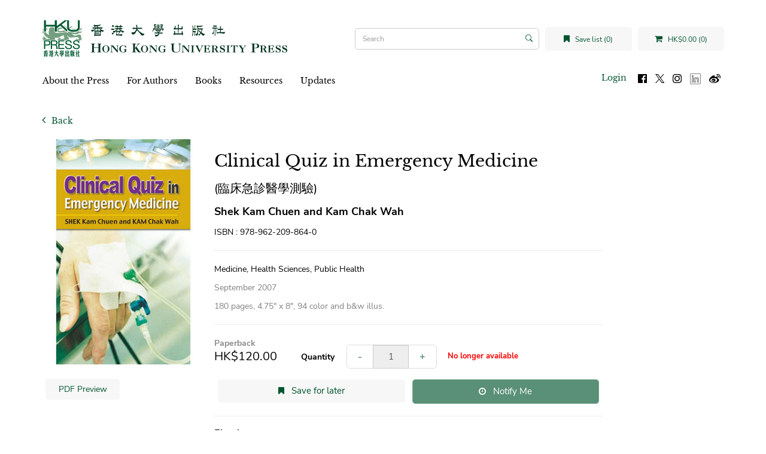

--- FILE ---
content_type: text/html; charset=utf-8
request_url: https://hkupress.hku.hk/index.php?route=product/product&author_id=904&product_id=726
body_size: 9045
content:
<!DOCTYPE html>
<!--[if IE]><![endif]-->
<!--[if IE 8 ]><html dir="ltr" lang="en" class="ie8"><![endif]-->
<!--[if IE 9 ]><html dir="ltr" lang="en" class="ie9"><![endif]-->
<!--[if (gt IE 9)|!(IE)]><!-->
<html dir="ltr" lang="en">
<!--<![endif]-->
<head>
<meta charset="UTF-8" />
<meta name="viewport" content="width=device-width, initial-scale=1">
<meta http-equiv="X-UA-Compatible" content="IE=edge">
<title>Clinical Quiz in Emergency Medicine</title>
<base href="https://hkupress.hku.hk/" />
<script src="catalog/view/javascript/jquery/jquery-3.7.0.min.js" type="text/javascript"></script>
<link href="catalog/view/javascript/bootstrap/css/bootstrap.min.css" rel="stylesheet" media="screen" />
<script src="catalog/view/javascript/bootstrap/js/bootstrap.min.js" type="text/javascript"></script>
<link href="catalog/view/javascript/font-awesome/css/font-awesome.min.css" rel="stylesheet" type="text/css" />
<link href="//fonts.googleapis.com/css?family=Open+Sans:400,400i,300,700" rel="stylesheet" type="text/css" />
<link rel="stylesheet" href="https://cdn.jsdelivr.net/npm/bootstrap-icons@1.5.0/font/bootstrap-icons.css">
<link href="catalog/view/theme/hkupress/stylesheet/stylesheet.css" rel="stylesheet">
<script src="catalog/view/javascript/jquery/jquery.bcSwipe.min.js" type="text/javascript"></script>

<link href="catalog/view/javascript/jquery/magnific/magnific-popup.css" type="text/css" rel="stylesheet" media="screen" />
<link href="catalog/view/javascript/jquery/datetimepicker/bootstrap-datetimepicker.min.css" type="text/css" rel="stylesheet" media="screen" />
<script src="catalog/view/javascript/jquery/magnific/jquery.magnific-popup.min.js" type="text/javascript"></script>
<script src="catalog/view/javascript/jquery/datetimepicker/moment/moment.min.js" type="text/javascript"></script>
<script src="catalog/view/javascript/jquery/datetimepicker/moment/moment-with-locales.min.js" type="text/javascript"></script>
<script src="catalog/view/javascript/jquery/datetimepicker/bootstrap-datetimepicker.min.js" type="text/javascript"></script>
<script src="catalog/view/javascript/common.js" type="text/javascript"></script>
<link href="https://hkupress.hku.hk/index.php?route=product/product&amp;product_id=726" rel="canonical" />
<link href="https://hkupress.hku.hk/image/catalog/hkuicon (1).png" rel="icon" />
<script async src="https://www.googletagmanager.com/gtag/js?id=UA-47214939-1"></script>
<script>
  window.dataLayer = window.dataLayer || [];
  function gtag(){dataLayer.push(arguments);}
  gtag('js', new Date());
  gtag('config', 'UA-47214939-1');
</script>
<script>
function openNav() {
  let nav = document.getElementById("mobile-nav")
  nav.classList.add("open");
  //nav.style.height = "100%";
  document.getElementsByTagName('body')[0].style.overflow='hidden';
}

function closeNav() {
  let nav = document.getElementById("mobile-nav")
  nav.classList.remove("open");
  //nav.style.height = "0%";
  document.getElementsByTagName('body')[0].style.overflow='auto';
}

function openSearch(){
  let div = document.getElementById("mobile-searchbar");
  console.log(div);
  div.classList.add("open");
}

function closeSearch() {
  let div = document.getElementById("mobile-searchbar")
  div.classList.remove("open");
}

$(document).ready(function(){
  $('.carousel').bcSwipe({ threshold: 50 });
});
</script>
</head>
<body>
<nav id="top">
  <div class="d-flex align-items-center">
    <button type="button" id="mobile-toggle-btn" onclick="openNav()"><i class="fa fa-bars"></i></button>
    <div id="mobile-logo" class="flex-1">
              <a href="https://hkupress.hku.hk/index.php?route=common/home">
          <img src="https://hkupress.hku.hk/image/catalog/logo/HKUP_logo_410x78.jpg" title="HKU Press" alt="HKU Press" class="img-responsive" />
        </a>
          </div>
    <buttn role="button" id="mobile-search-toggle-btn" onclick="openSearch()"><i class="fa fa-search"></i></button>
  </div>
  <div class="d-flex mobile-shop-head">
      <a href="https://hkupress.hku.hk/index.php?route=account/wishlist" id="wishlist-total" title="Save list (0)" class="wish-shop-btn wishlist-total">
        <i class="fa fa-bookmark"></i> 
        <span>Save list (0)</span>
      </a>
      <div class="cart wish-shop-btn" title="Shopping Cart">
  <a id="cart-total" href="https://hkupress.hku.hk/index.php?route=checkout/cart">
    <i class="fa fa-shopping-cart"></i>
    HK$0.00 (0)
  </a>
</div>
      <div id="mobile-searchbar" class="mobile-searchbar search-bar">
	<div class="input-group">
		<input type="text" name="search" value="" placeholder="Search" class="form-control search-input" />
		<span class="input-group-btn">
			<button type="button" class="btn"><i class="bi bi-search"></i></button>
		</span>
	</div>
	<button type="button" class="btn close-search" onclick="closeSearch()">Cancel</button>
</div>
  </div>
</nav>
<div id="mobile-nav" class="d-flex flex-column">
	<div class="mobile-top d-flex">
		<button role="button" class="closebtn" onclick="closeNav()">&times;</button>
		<div class="flex-1 text-right">
			<ul class="list-inline">
				<li>
										<a id="mobile-login-btn" href="https://hkupress.hku.hk/index.php?route=account/login" class="login-btn">Login</a>
									</li>
				<li>
					<a href="https://www.facebook.com/HKUPress" rel="noreferer noopener" target="_blank">
						<img src="image/social-icon/facebook.svg" alt="Follow us on Facebook" title="Follow us on Facebook" class="social-icon"/>
					</a>
				</li>
				<li>
					<a href="https://www.twitter.com/HKUpress/" rel="noreferer noopener" target="_blank">
						<img src="image/social-icon/x.svg" alt="Follow us on Twitter" title="Follow us on Twitter" class="social-icon"/>
					</a>
				</li>
				<li>
					<a href="https://www.instagram.com/hkupress/" rel="noreferer noopener" target="_blank">
						<img src="image/social-icon/instagram.svg" alt="Follow us on Instagram" title="Follow us on Instagram" class="social-icon"/>
					</a>
				</li>
				<li>
					<a href="https://www.linkedin.com/company/hkupress/" rel="noreferer noopener" target="_blank">
						<img class="social-icon" src="image/social-icon/linkedin.png" alt="Follow us on LinkedIn" title="Follow us on LinkedIn" style="height:18px;width:18px;margin-top:1px;"/>
					</a>
				</li>
				<li>
					<a href="https://www.weibo.com/hkupress" rel="noreferer noopener" target="_blank">
						<img src="image/social-icon/weibo.svg" alt="Follow us on Weibo" title="Follow us on Weibo" class="social-icon"/>
					</a>
				</li>
			</ul>
		</div>
	</div>
		<div class="mobile-menu flex-1">
		<ul class="nav navbar-nav">
														<li class="dropdown">
					<a href="https://hkupress.hku.hk/About_HKU_Press" class="dropdown-toggle" data-toggle="dropdown">About the Press</a>
					<div class="dropdown-menu">
					<div class="dropdown-inner">
						<ul class="list-unstyled">
																							<li>
									<a href="https://hkupress.hku.hk/history_and_mission">History and Mission</a>
								</li>
																															<li>
									<a href="https://hkupress.hku.hk/editorial_board">Editorial Board</a>
								</li>
																															<li>
									<a href="https://hkupress.hku.hk/Giving">Support the Press</a>
								</li>
																															<li>
									<a href="https://hkupress.hku.hk/contact_us">Contact Us</a>
								</li>
																					</ul>
					</div>
					</div>
				</li>
															<li class="dropdown">
					<a href="https://hkupress.hku.hk/For_Authors" class="dropdown-toggle" data-toggle="dropdown">For Authors</a>
					<div class="dropdown-menu">
					<div class="dropdown-inner">
						<ul class="list-unstyled">
																							<li>
									<a href="https://hkupress.hku.hk/Publish_with_HKU_Press">Publish with the Press</a>
								</li>
																															<li>
									<a href="https://hkupressportal.hku.hk/login">Author Portal</a>
								</li>
																					</ul>
					</div>
					</div>
				</li>
							
					  			<li class="dropdown">
			  <a href="#" class="dropdown-toggle" data-toggle="dropdown">Books</a>					 
			  <div class="dropdown-menu">
				<div class="dropdown-inner">
				  					<ul class="list-unstyled">
					  						<li>
						  <a href="https://hkupress.hku.hk/Books/New">New</a>
						</li>
					  						<li>
						  <a href="https://hkupress.hku.hk/Books/Forthcoming">Forthcoming</a>
						</li>
					  						<li>
						  <a href="https://hkupress.hku.hk/Books/Chinese-titles">中文書籍</a>
						</li>
					  						<li>
						  <a href="https://hkupress.hku.hk/index.php?route=product/author">Author</a>
						</li>
					  						<li>
						  <a href="https://hkupress.hku.hk/Books/Subject">Subject</a>
						</li>
					  						<li>
						  <a href="https://hkupress.hku.hk/Books/Series">Series</a>
						</li>
					  						<li>
						  <a href="https://hkupress.hku.hk/Catalogs">Catalogs</a>
						</li>
					  					</ul>
				  				</div>
			  </div>
			</li>
		  					
											<li class="dropdown">
					<a href="https://hkupress.hku.hk/Resources" class="dropdown-toggle" data-toggle="dropdown">Resources</a>
					<div class="dropdown-menu">
					<div class="dropdown-inner">
						<ul class="list-unstyled">
																							<li>
									<a href="https://hkupress.hku.hk/hkup_bookshop">HKUP Bookshop</a>
								</li>
																															<li>
									<a href="https://hkupress.hku.hk/Rights_and_Permissions">Rights and Permissions</a>
								</li>
																															<li>
									<a href="https://hkupress.hku.hk/Review_Exam_Desk_Copies">Review, Exam and Desk Copies</a>
								</li>
																															<li>
									<a href="https://hkupress.hku.hk/Ordering_and_Customer_Service">Ordering and Customer Service</a>
								</li>
																															<li>
									<a href="https://hkupress.hku.hk/index.php?route=information/information&amp;information_id=57">For Freelancers and Vendors</a>
								</li>
																															<li>
									<a href="https://hkupress.hku.hk/Distributors_Agents">Distributors and Agents</a>
								</li>
																					</ul>
					</div>
					</div>
				</li>
															<li class="dropdown">
					<a href="https://hkupress.hku.hk/Updates" class="dropdown-toggle" data-toggle="dropdown">Updates</a>
					<div class="dropdown-menu">
					<div class="dropdown-inner">
						<ul class="list-unstyled">
																							<li>
									<a href="https://hkupress.hku.hk/special-promo">Special Promotions</a>
								</li>
																					</ul>
					</div>
					</div>
				</li>
							
					</ul>
	</div>
</div>

<header>
  <div class="container">
    <div class="row">
      <div class="col-md-12 header-row">
        <div class="header-left" id="mobile-logo">
                      <a href="https://hkupress.hku.hk/index.php?route=common/home">
              <img src="https://hkupress.hku.hk/image/catalog/logo/HKUP_logo_410x78.jpg" title="HKU Press" alt="HKU Press" class="img-responsive" />
            </a>
                  </div>
        <div class="header-spacer"></div>
        <div class="search-bar"><div id="search" class="input-group">
			<input type="text" name="search" value="" placeholder="Search" class="form-control search-input" />
	<span class="input-group-btn">
		<button type="button" class="btn"><i class="bi bi-search"></i></button>
	</span>
</div></div>
        <div class="wish-shop">
            <a href="https://hkupress.hku.hk/index.php?route=account/wishlist" id="wishlist-total" title="Save list (0)" class="wish-shop-btn wishlist-total">
              <i class="fa fa-bookmark"></i> 
              <span>Save list (0)</span>
            </a>
            <div class="cart wish-shop-btn" title="Shopping Cart">
  <a id="cart-total" href="https://hkupress.hku.hk/index.php?route=checkout/cart">
    <i class="fa fa-shopping-cart"></i>
    HK$0.00 (0)
  </a>
</div>
          </div>
        </div>
    </div>
  </div>
</header>
<div class="container">
  <nav id="menu" class="navbar">
        <div class="collapse navbar-collapse navbar-ex1-collapse menu-nav">
      <ul class="nav navbar-nav">
	  				  			<li class="dropdown">
			  <a href="https://hkupress.hku.hk/About_HKU_Press" class="dropdown-toggle" data-toggle="dropdown">About the Press</a>
			  <div class="dropdown-menu">
				<div class="dropdown-inner">
					<ul class="list-unstyled">
																				<li>
								<a href="https://hkupress.hku.hk/history_and_mission">History and Mission</a>
							</li>
																											<li>
								<a href="https://hkupress.hku.hk/editorial_board">Editorial Board</a>
							</li>
																											<li>
								<a href="https://hkupress.hku.hk/Giving">Support the Press</a>
							</li>
																											<li>
								<a href="https://hkupress.hku.hk/contact_us">Contact Us</a>
							</li>
																		</ul>
				</div>
			  </div>
			</li>
		  				  			<li class="dropdown">
			  <a href="https://hkupress.hku.hk/For_Authors" class="dropdown-toggle" data-toggle="dropdown">For Authors</a>
			  <div class="dropdown-menu">
				<div class="dropdown-inner">
					<ul class="list-unstyled">
																				<li>
								<a href="https://hkupress.hku.hk/Publish_with_HKU_Press">Publish with the Press</a>
							</li>
																											<li>
								<a href="https://hkupressportal.hku.hk/login">Author Portal</a>
							</li>
																		</ul>
				</div>
			  </div>
			</li>
		  		  
				  			<li class="dropdown">
			  <a  href="#" class="dropdown-toggle" data-toggle="dropdown">Books</a>					 
			  <div class="dropdown-menu">
				<div class="dropdown-inner">
				  					<ul class="list-unstyled">
					  						<li>
						  <a href="https://hkupress.hku.hk/Books/New">New</a>
						</li>
					  						<li>
						  <a href="https://hkupress.hku.hk/Books/Forthcoming">Forthcoming</a>
						</li>
					  						<li>
						  <a href="https://hkupress.hku.hk/Books/Chinese-titles">中文書籍</a>
						</li>
					  						<li>
						  <a href="https://hkupress.hku.hk/index.php?route=product/author">Author</a>
						</li>
					  						<li>
						  <a href="https://hkupress.hku.hk/Books/Subject">Subject</a>
						</li>
					  						<li>
						  <a href="https://hkupress.hku.hk/Books/Series">Series</a>
						</li>
					  						<li>
						  <a href="https://hkupress.hku.hk/Catalogs">Catalogs</a>
						</li>
					  					</ul>
				  				</div>
			  </div>
			</li>
		  				
				  			<li class="dropdown">
			  <a href="https://hkupress.hku.hk/Resources" class="dropdown-toggle" data-toggle="dropdown">Resources</a>
			  <div class="dropdown-menu">
				<div class="dropdown-inner">
					<ul class="list-unstyled">
																				<li>
								<a href="https://hkupress.hku.hk/hkup_bookshop">HKUP Bookshop</a>
							</li>
																											<li>
								<a href="https://hkupress.hku.hk/Rights_and_Permissions">Rights and Permissions</a>
							</li>
																											<li>
								<a href="https://hkupress.hku.hk/Review_Exam_Desk_Copies">Review, Exam and Desk Copies</a>
							</li>
																											<li>
								<a href="https://hkupress.hku.hk/Ordering_and_Customer_Service">Ordering and Customer Service</a>
							</li>
																											<li>
								<a href="https://hkupress.hku.hk/index.php?route=information/information&amp;information_id=57">For Freelancers and Vendors</a>
							</li>
																											<li>
								<a href="https://hkupress.hku.hk/Distributors_Agents">Distributors and Agents</a>
							</li>
																		</ul>
				</div>
			  </div>
			</li>
		  				  			<li class="dropdown">
			  <a href="https://hkupress.hku.hk/Updates" class="dropdown-toggle" data-toggle="dropdown">Updates</a>
			  <div class="dropdown-menu">
				<div class="dropdown-inner">
					<ul class="list-unstyled">
																				<li>
								<a href="https://hkupress.hku.hk/special-promo">Special Promotions</a>
							</li>
																		</ul>
				</div>
			  </div>
			</li>
		  			  	  <ul class="list-inline fl-right">
		<li>
						<a id="menu-login-btn" href="https://hkupress.hku.hk/index.php?route=account/login" class="login-btn">Login</a>
					</li>
		<ul class="social-icons">
			<li>
			<a href="https://www.facebook.com/HKUPress" rel="noreferer noopener" target="_blank">
				<img class="social-icon" src="image/social-icon/facebook.svg" alt="Follow us on Facebook" title="Follow us on Facebook"/>
			</a>
			</li>
			<li>
			<a href="https://www.twitter.com/HKUpress/" rel="noreferer noopener" target="_blank">
				<img class="social-icon" src="image/social-icon/x.svg" alt="Follow us on Twitter" title="Follow us on Twitter"/>
			</a>
			</li>
			<li>
			<a href="https://www.instagram.com/hkupress/" rel="noreferer noopener" target="_blank">
				<img class="social-icon" src="image/social-icon/instagram.svg" alt="Follow us on Instagram" title="Follow us on Instagram"/>
			</a>
			</li>
			<li>
			<a href="https://www.linkedin.com/company/hkupress/" rel="noreferer noopener" target="_blank">
				<img class="social-icon" src="image/social-icon/linkedin.png" alt="Follow us on LinkedIn" title="Follow us on LinkedIn" style="height:18px;width:18px;margin-top:1px;"/>
			</a>
			</li>
			<li>
			<a href="https://www.weibo.com/hkupress" rel="noreferer noopener" target="_blank">
				<img class="social-icon" src="image/social-icon/weibo.svg" alt="Follow us on Weibo" title="Follow us on Weibo"/>
			</a>
			</li>
		</ul>
		
	  </ul>
    </div>
  </nav>
</div>


<style type="text/css">
  .embed-responsive {
    background-color: #000;
  }
</style>
<div id="product-product" class="container">
    <a href="javascript:history.back(-1);" role="button" title="Back" class="back-button">
    <i class="fa fa-angle-left"></i>
    Back
  </a>
  <div class="row">
                  <div id="content" class="col-md-10">
      <div class="product-details">
        <div class="book-cover-column">
                        <ul class="thumbnails">
                            <li>
                <a class="thumbnail product-thumbnail" href="https://hkupress.hku.hk/image/cache/catalog/book-cover/9789622098640-500x500.jpg" title="Clinical Quiz in Emergency Medicine">
                  <img src="https://hkupress.hku.hk/image/cache/catalog/book-cover/9789622098640-280x400.jpg" title="Clinical Quiz in Emergency Medicine" alt="Clinical Quiz in Emergency Medicine" />
                </a>
              </li>
                             
            </ul>
                                      <div class="d-flex hidden-xs hidden-sm">
                <div class="flex-half padding-horizontal-sm"><a href="image/catalog/pdf-preview/9789622098640.pdf" target="_blank" class="btn btn-block btn-md btn-preview">PDF Preview</a></div>              
                              </div>
                    </div>
        <div class="book-details-column">          
            <h1 class="product-title">
              Clinical Quiz in Emergency Medicine
            </h1>
              
                        <h2 class="product-name_translated">
              (臨床急診醫學測驗)
            </h2>
                          
                        <p class="product-author">
              Shek Kam Chuen and Kam Chak Wah
            </p>
               
                        <p id="product-isbn" class="product-isbn">ISBN : 978-962-209-864-0</p>
                        <hr/>
                                    <p>
              <span class="product-tags">Medicine, Health Sciences, Public Health</span>
                                        </p>
                        <p class="text-gray product-publish_date">
              September 2007            </p>
            <p class="text-gray product-extras">
              180 pages,              4.75″ x 8″,              94 color and b&w illus.            </p>
            <hr/>
                          <div class="d-flex hidden-md hidden-lg">
                <div class="flex-half padding-horizontal-sm"><a href="image/catalog/pdf-preview/9789622098640.pdf" target="_blank" class="btn btn-block btn-md btn-preview">PDF Preview</a></div>              
                              </div>
                        <p class="product-market_rights"></p>
            <div id="product" class="form-inline">
              <div class="product-edition">
                Paperback
              </div>
              <div class="d-flex-desktop align-items-center product-market-group-row">
                                <ul class="list-unstyled product-market-group">
                                    <li class="product-price">HK$120.00</li>
                  
                                    
                                  </ul>          
                                <div class="form-group product-quantity flex-1">
                  <label class="control-label" for="input-quantity">Quantity</label>
                  <div class="input-group">
                    <div class="input-group-btn">
                      <button                         
                        disabled="disabled"                        type="button" class="btn btn-input-addon" id="quantity-minus" >-</button>
                    </div>
                    <input 
                      disabled="disabled"                      type="number"
                      name="quantity" 
                      value="1"
                      min="1" 
                      size="2" 
                      id="input-quantity"
                      class="form-control"
                    />
                    <div class="input-group-btn">
                      <button                      
                        disabled="disabled"                        type="button" class="btn btn-input-addon" id="quantity-plus">+</button>
                    </div>
                  </div>
                                    <span class="out-of-stock">No longer available</span>
                                  </div>
              </div>
                          <div class="product-options">
                          </div>            
            <input type="hidden" name="product_id" value="726" />
            <div class="d-flex">
              <div class="padding-horizontal-sm hidden-md hidden-lg">
                  <button type="button" class="btn btn-lg btn-preview" title="Save for later" onclick="wishlist.add('726');">
                    <i class="fa fa-bookmark"></i>
                  </button>
                </div>
              <div class="flex-1 padding-horizontal-sm hidden-xs hidden-sm">
                <button type="button" class="btn btn-block btn-lg btn-preview" onclick="wishlist.add('726');">
                  <i class="fa fa-bookmark"></i>
                  <span>Save for later</span>
                </button>
              </div>
                              <div class="flex-1 padding-horizontal-sm">
                  <button 
                  type="button" 
                  class="btn btn-block btn-lg btn-brand"
                  data-toggle="collapse"
                  data-target="#notify-me-form"
                  title="Notify Me"
                  disabled="disabled">
                    <i class="fa fa-clock-o"></i>
                    <span>Notify Me</span>
                  </button>
                </div>
                          </div>
                      </div>
                    <hr/>
                    <h3 class="product-ebook_links-title">Ebooks</h3>
          <div class="product-ebook_links">
                  
                            <div class="product-ebook_link text-center">
                <a href="http://www.amazon.com/dp/B00J1V8NEO" target="_blank" rel="noreferrer noopener">
                  <img src="catalog/view/theme/hkupress/image/logos/Amazon_Kindle_logo.svg" alt="Amazon Kindle" class="img-responsive external-logo external-logo-kindle_link"/>
                  </a>
              </div>
                            <div class="product-ebook_link text-center">
                <a href="https://play.google.com/store/books/details?id=LdPqAQAAQBAJ" target="_blank" rel="noreferrer noopener">
                  <img src="catalog/view/theme/hkupress/image/logos/Google_Play-Logo.wine.svg" alt="Google Play" class="img-responsive external-logo external-logo-googleplay_link"/>
                  </a>
              </div>
                                    </div>
                              <hr/>            <div id="product-description"><p>Written by emergency medicine specialists in Hong Kong, this book consists of 70 real cases encountered in an emergency department. Short history, clinical pictures, ECGs, X-rays, CT scans and ultrasound images are included and clinical questions are set from the emergency medicine perspective. Detailed answers are provided with references.</p> 

<p>The book is intended for medical personnel working in emergency departments. Senior EM specialists would also find the cases and discussion refreshing and pertinent for updating their existing knowledge. Most of the cases are written according to the required standard of precision for international fellowship examinations.</p></div>                        <div id="product-endorsement"><p>“Senior trainees would find this a useful preparation for any data interpretation component of an exit examination in emergency medicine, and consultants will find it an interesting and stimulating means of challenging their own knowledge and range of topics.” —<b>Dr Alastair McGowan</b>, OBE, Immediate Past President of the College of Emergency Medicine, UK</p>

<p>“The strengths of this book are in its relevance, practicality, brevity, relevance to examinations, frequent illustrations, provocative question-and-answer style, and in communicating key points. This is an extremely interesting text which stimulates me to read more and to investigate the subjects further.” —<b>Professor Timothy Rainer</b>, Director of Accident and Emergency Academic Unit in the Chinese University of Hong Kong</p></div>                        <hr />
            <h3 class="product-related-title">Other Books by Author / Related Books</h3>
            <div id="related-products" class="carousel slide visible-md visible-lg" data-ride="carousel" data-interval="false">
              <!-- Wrapper for slides -->
              <div class="carousel-inner" role="list">
                                            <div class="item active" role="listitem">
                  <div class="d-flex">
                                      <div style="flex:0.25;padding: 0px 4px;">
                      <a class="product-thumb transition" href="https://hkupress.hku.hk/index.php?route=product/product&amp;product_id=897">
                        <div class="image"><img src="https://hkupress.hku.hk/image/cache/catalog/book-cover/9789622097117-143x214.jpg" alt="Emergency Medicine Casebook" title="Emergency Medicine Casebook" class="img-responsive" /></div>
                        <div class="caption">
                          <h4 class="product-name">Emergency Medicine Casebook</h4>
                                                                                                        <p class="product-author">Ling Pong Leung</p>                        </div> 
                      </a>
                    </div>
                                    </div>
                </div>
                                          
              </div>               
              <div class="carousel-controls">
                  <!-- Controls -->
                  <a class="left carousel-control" href="#related-products" role="button" data-slide="prev">
                    <span class="fa fa-2x fa-angle-left" aria-hidden="true"></span>
                    <span class="sr-only">Previous</span>
                  </a>                
                  <!-- Indicators -->
                                    <ol class="carousel-indicators">
                                      <li data-target="#related-products" data-slide-to="0" class="active"></li>
                                              
                  </ol>
                  <a class="right carousel-control" href="#related-products" role="button" data-slide="next">
                    <span class="fa fa-2x fa-angle-right" aria-hidden="true"></span>
                    <span class="sr-only">Next</span>
                  </a>
              </div>           
            </div>            
            <div id="related-products-mobile" class="carousel slide visible-xs visible-sm" data-ride="carousel" data-interval="false">
              <!-- Wrapper for slides -->
              <div class="carousel-inner" role="list">
                                            <div class="item active" role="listitem">
                  <div class="d-flex">
                                      <div style="flex:0.5;padding: 0px 4px;">
                    <a class="product-thumb transition" href="https://hkupress.hku.hk/index.php?route=product/product&amp;product_id=897">
                      <div class="image"><img src="https://hkupress.hku.hk/image/cache/catalog/book-cover/9789622097117-143x214.jpg" alt="Emergency Medicine Casebook" title="Emergency Medicine Casebook" class="img-responsive" /></div>
                      <div class="caption">
                        <h4 class="product-name">Emergency Medicine Casebook</h4>
                                                <p class="product-name_translated">急診醫療個案手冊</p>                        <p class="product-author">Ling Pong Leung</p>                      </div> 
                    </a>
                    </div>
                                    </div>
                </div>
                                          
              </div>               
              <div class="carousel-controls">
                  <!-- Controls -->
                  <a class="left carousel-control" href="#related-products-mobile" role="button" data-slide="prev">
                    <span class="fa fa-2x fa-angle-left" aria-hidden="true"></span>
                    <span class="sr-only">Previous</span>
                  </a>                
                  <!-- Indicators -->
                                    <ol class="carousel-indicators">
                                      <li data-target="#related-products-mobile" data-slide-to="0" class="active"></li>
                                              
                  </ol>
                  <a class="right carousel-control" href="#related-products-mobile" role="button" data-slide="next">
                    <span class="fa fa-2x fa-angle-right" aria-hidden="true"></span>
                    <span class="sr-only">Next</span>
                  </a>
              </div>           
            </div>
                    

                                  </div>          
          </div>
        </div>
      </div>     
      </div>
    </div>
</div>
<script type="text/javascript"><!--
$('select[name=\'recurring_id\'], input[name="quantity"]').change(function(){
	$.ajax({
		url: 'index.php?route=product/product/getRecurringDescription',
		type: 'post',
		data: $('input[name=\'product_id\'], input[name=\'quantity\'], select[name=\'recurring_id\']'),
		dataType: 'json',
		beforeSend: function() {
			$('#recurring-description').html('');
		},
		success: function(json) {
			$('.alert-dismissible, .text-danger').remove();

			if (json['success']) {
				$('#recurring-description').html(json['success']);
			}
		}
	});
});
//--></script> 
<script type="text/javascript"><!--
$('#button-cart').on('click', function() {
	$.ajax({
		url: 'index.php?route=checkout/cart/add',
		type: 'post',
		data: $('#product input[type=\'text\'],#product input[type=\'number\'], #product input[type=\'hidden\'], #product input[type=\'radio\']:checked, #product input[type=\'checkbox\']:checked, #product select, #product textarea'),
		dataType: 'json',
		beforeSend: function() {
			$('#button-cart').button('loading');
		},
		complete: function() {
			$('#button-cart').button('reset');
		},
		success: function(json) {
			$('.alert-dismissible, .text-danger').remove();
			$('.form-group').removeClass('has-error');

			if (json['error']) {
				if (json['error']['option']) {
					for (i in json['error']['option']) {
						var element = $('#input-option' + i.replace('_', '-'));

						if (element.parent().hasClass('input-group')) {
							element.parent().after('<div class="text-danger">' + json['error']['option'][i] + '</div>');
						} else {
							element.after('<div class="text-danger">' + json['error']['option'][i] + '</div>');
						}
					}
				}

				if (json['error']['recurring']) {
					$('select[name=\'recurring_id\']').after('<div class="text-danger">' + json['error']['recurring'] + '</div>');
				}

				// Highlight any found errors
				$('.text-danger').parent().addClass('has-error');
			}
    
			if (json['success']) {
				//$('.breadcrumb').after('<div class="alert alert-success alert-dismissible">' + json['success'] + '<button type="button" class="close" data-dismiss="alert">&times;</button></div>');
        $('#content').parent().before('<div class="alert alert-success alert-dismissible">' + json['success'] + '<button type="button" class="close" data-dismiss="alert">&times;</button></div>');

				// $('#cart > button').html('<span id="cart-total"><i class="fa fa-shopping-cart"></i> ' + json['total'] + '</span>');
        $('.cart > a').html('<i class="fa fa-shopping-cart"></i> ' + json['total']);

				$('html, body').animate({ scrollTop: 0 }, 'slow');

				//$('#cart > ul').load('index.php?route=common/cart/info ul li');
			}
		},
        error: function(xhr, ajaxOptions, thrownError) {
            alert(thrownError + "\r\n" + xhr.statusText + "\r\n" + xhr.responseText);
        }
	});
});
//--></script> 
<script type="text/javascript"><!--
$('.date').datetimepicker({
	language: 'en-gb',
	pickTime: false
});

$('.datetime').datetimepicker({
	language: 'en-gb',
	pickDate: true,
	pickTime: true
});

$('.time').datetimepicker({
	language: 'en-gb',
	pickDate: false
});

$('button[id^=\'button-upload\']').on('click', function() {
	var node = this;

	$('#form-upload').remove();

	$('body').prepend('<form enctype="multipart/form-data" id="form-upload" style="display: none;"><input type="file" name="file" /></form>');

	$('#form-upload input[name=\'file\']').trigger('click');

	if (typeof timer != 'undefined') {
    	clearInterval(timer);
	}

	timer = setInterval(function() {
		if ($('#form-upload input[name=\'file\']').val() != '') {
			clearInterval(timer);

			$.ajax({
				url: 'index.php?route=tool/upload',
				type: 'post',
				dataType: 'json',
				data: new FormData($('#form-upload')[0]),
				cache: false,
				contentType: false,
				processData: false,
				beforeSend: function() {
					$(node).button('loading');
				},
				complete: function() {
					$(node).button('reset');
				},
				success: function(json) {
					$('.text-danger').remove();

					if (json['error']) {
						$(node).parent().find('input').after('<div class="text-danger">' + json['error'] + '</div>');
					}

					if (json['success']) {
						alert(json['success']);

						$(node).parent().find('input').val(json['code']);
					}
				},
				error: function(xhr, ajaxOptions, thrownError) {
					alert(thrownError + "\r\n" + xhr.statusText + "\r\n" + xhr.responseText);
				}
			});
		}
	}, 500);
});
//--></script> 
<script type="text/javascript"><!--
$('#review').delegate('.pagination a', 'click', function(e) {
    e.preventDefault();

    $('#review').fadeOut('slow');

    $('#review').load(this.href);

    $('#review').fadeIn('slow');
});

$('#review').load('index.php?route=product/product/review&product_id=726');

$('#button-review').on('click', function() {
	$.ajax({
		url: 'index.php?route=product/product/write&product_id=726',
		type: 'post',
		dataType: 'json',
		data: $("#form-review").serialize(),
		beforeSend: function() {
			$('#button-review').button('loading');
		},
		complete: function() {
			$('#button-review').button('reset');
		},
		success: function(json) {
			$('.alert-dismissible').remove();

			if (json['error']) {
				$('#review').after('<div class="alert alert-danger alert-dismissible"><i class="fa fa-exclamation-circle"></i> ' + json['error'] + '</div>');
			}

			if (json['success']) {
				$('#review').after('<div class="alert alert-success alert-dismissible"><i class="fa fa-check-circle"></i> ' + json['success'] + '</div>');

				$('input[name=\'name\']').val('');
				$('textarea[name=\'text\']').val('');
				$('input[name=\'rating\']:checked').prop('checked', false);
			}
		}
	});
});

$('#notify-me-form-submit').on('click', function(e){
  e.preventDefault();
  var $emailInput = $('#notify-me-form').find(':input[name="email"]');
  var email = $emailInput.val();
  email = email ? email.trim() : null;
  if(!email || !/^\S+@\S+\.\S+$/.test(email)){
    $emailInput.parent().addClass('has-error');
    return false;
  }  
  $emailInput.parent().removeClass('has-error');

  // TODO: ajax
  $.ajax({
		url: 'index.php?route=information/contact/notifyme',
		type: 'post',
		dataType: 'json',
		data: { email: email, product_id: 726 },
		beforeSend: function() {
			$('.alert-dismissible').remove();
			$('#notify-me-form-submit').button('loading');
		},
		complete: function() {
			$('#notify-me-form-submit').button('reset');
		},
		success: function(json) {
			if (json['error']) {
				$('#notify-me-form').after('<div class="alert alert-danger alert-dismissible"><i class="fa fa-exclamation-circle"></i> ' + json['error'] + '</div>');
			}
			if (json['success']) {
				$('#notify-me-form').after('<div class="alert alert-success alert-dismissible"><i class="fa fa-check-circle"></i> ' + json['success'] + '</div>');
				$emailInput.val('');
			}
		}
	});
  return false;
});

$(document).ready(function() {
	$('.thumbnails').magnificPopup({
		type:'image',
		delegate: 'a',
		gallery: {
			enabled: true
		}
	});
  $('#quantity-plus').click(function(){ 
    $('#input-quantity').val( parseInt($('#input-quantity').val()) + 1 );
  });  
  $('#quantity-minus').click(function(){
    $('#input-quantity').val( Math.max(parseInt($('#input-quantity').val()) - 1 , 1));
  });
});
//--></script> 
<footer>
	<div class="container">
		<div class="row">
			<div class="col-lg-4 col-12 footer-left">
				<div id="footer-logos">
					<a href="https://hku.hk" target="_blank" rel="noreferrer noopener">
						<img src="image/catalog/HKU_Logo.svg" title="The University of Hong Kong" alt="The University of Hong Kong" class="footer-logo footer-hku-logo" />
					</a>
					<a href="/"><img src="image/catalog/HKUPress_logo_square.svg" title="Hong Kong University Press" alt="Hong Kong University Press" class="footer-logo footer-press-logo" /></a>
				</div>
				<div class="footer-menu">
					<p class="university-title">
						Hong Kong University Press
					</p>
					<p class="footer-sub-item">The University of Hong Kong, Pokfulam Road, Hong Kong</p>
					<p class="footer-sub-item"><a href="mailto:hkupress@hku.hk"><strong>hkupress@hku.hk</strong></a></p>
					<div class="footer-desktop-item">
						<ul class="list-inline">						
							<ul class="social-icons">
								<li>
									<a href="https://www.facebook.com/HKUPress" rel="noreferer noopener" target="_blank">
										<img class="social-icon" src="image/social-icon/social-fb.svg" alt="Follow us on Facebook" title="Follow us on Facebook"/>
									</a>
								</li>
								<li>
									<a href="https://www.twitter.com/HKUpress/" rel="noreferer noopener" target="_blank">
										<img class="social-icon" src="image/social-icon/social-x.svg" alt="Follow us on Twitter" title="Follow us on Twitter"/>
									</a>
								</li>
								<li>
									<a href="https://www.instagram.com/hkupress/" rel="noreferer noopener" target="_blank">
										<img class="social-icon" src="image/social-icon/social-ig.svg" alt="Follow us on Instagram" title="Follow us on Instagram"/>
									</a>
								</li>
								<li>
									<a href="https://www.linkedin.com/company/hkupress/" rel="noreferer noopener" target="_blank">
										<img class="social-icon" src="image/social-icon/linkedin.png" alt="Follow us on LinkedIn" title="Follow us on LinkedIn" style="height:18px;width:18px;margin-top:1px;"/>
									</a>
								</li>
								<li>
									<a href="https://www.weibo.com/hkupress" rel="noreferer noopener" target="_blank">
										<img class="social-icon" src="image/social-icon/social-weibo.svg" alt="Follow us on Weibo" title="Follow us on Weibo"/>
									</a>
								</li>
								<li>
									<a href="https://hkupress.hku.hk/index.php?route=information/contact" class="btn btn-brand subscribe-book">
										Book Alerts
									</a>
								</li>
							</ul>
							
						</ul>
					</div>
					<p class="footer-sub-item footer-desktop-item">
						© 2021 Hong Kong University Press | <a href="https://hkupress.hku.hk/privacy">Privacy Notice</a>
					</p>
				</div>
			</div>
			<div class="col-lg-8 col-12 footer-right">
				<div class="d-flex flex-wrap">
														<div class="flex-half flex-quarter-desktop padding-horizontal-sm">
						<div class="footer-menu">
													<div class="footer-item">About the Press</div>
							<div class="footer-sub-menu">
																	<a href="https://hkupress.hku.hk/history_and_mission">History and Mission</a>
																	<a href="https://hkupress.hku.hk/editorial_board">Editorial Board</a>
																	<a href="https://hkupress.hku.hk/Giving">Support the Press</a>
																	<a href="https://hkupress.hku.hk/contact_us">Contact Us</a>
															</div>
												</div>
					</div>
										<div class="flex-half flex-quarter-desktop padding-horizontal-sm">
						<div class="footer-menu">
													<div class="footer-item">For Authors</div>
							<div class="footer-sub-menu">
																	<a href="https://hkupress.hku.hk/Publish_with_HKU_Press">Publish with the Press</a>
																	<a href="https://hkupressportal.hku.hk/login">Author Portal</a>
															</div>
												</div>
					</div>
					
										<div class="flex-half flex-quarter-desktop padding-horizontal-sm">
						<div class="footer-menu">
													<div class="footer-item">
								Books							</div>
							<div class="footer-sub-menu">
																									<div class="footer-sub-item">
									<a href="https://hkupress.hku.hk/Books/New">New</a>
								</div>
																	<div class="footer-sub-item">
									<a href="https://hkupress.hku.hk/Books/Forthcoming">Forthcoming</a>
								</div>
																	<div class="footer-sub-item">
									<a href="https://hkupress.hku.hk/Books/Chinese-titles">中文書籍</a>
								</div>
																	<div class="footer-sub-item">
									<a href="https://hkupress.hku.hk/index.php?route=product/author">Author</a>
								</div>
																	<div class="footer-sub-item">
									<a href="https://hkupress.hku.hk/Books/Subject">Subject</a>
								</div>
																	<div class="footer-sub-item">
									<a href="https://hkupress.hku.hk/Books/Series">Series</a>
								</div>
																	<div class="footer-sub-item">
									<a href="https://hkupress.hku.hk/Catalogs">Catalogs</a>
								</div>
																								</div>
														</div>
					</div>
									
										<div class="flex-half flex-quarter-desktop padding-horizontal-sm">
						<div class="footer-menu">
													<div class="footer-item">Resources</div>
							<div class="footer-sub-menu">
																	<a href="https://hkupress.hku.hk/hkup_bookshop">HKUP Bookshop</a>
																	<a href="https://hkupress.hku.hk/Rights_and_Permissions">Rights and Permissions</a>
																	<a href="https://hkupress.hku.hk/Review_Exam_Desk_Copies">Review, Exam and Desk Copies</a>
																	<a href="https://hkupress.hku.hk/Ordering_and_Customer_Service">Ordering and Customer Service</a>
																	<a href="https://hkupress.hku.hk/index.php?route=information/information&amp;information_id=57">For Freelancers and Vendors</a>
																	<a href="https://hkupress.hku.hk/Distributors_Agents">Distributors and Agents</a>
															</div>
												</div>
					</div>
										<div class="flex-half flex-quarter-desktop padding-horizontal-sm">
						<div class="footer-menu">
													<div class="footer-item">Updates</div>
							<div class="footer-sub-menu">
																	<a href="https://hkupress.hku.hk/special-promo">Special Promotions</a>
															</div>
												</div>
					</div>
													</div>
			</div>
		</div>
		
		<div class="footer-mobile-item">
			<ul class="list-inline">						
				<ul class="social-icons">
					<li>
						<a href="https://www.facebook.com/HKUPress" rel="noreferer noopener" target="_blank">
							<img class="social-icon" src="image/social-icon/facebook.svg" alt="Follow us on Facebook" title="Follow us on Facebook"/>
						</a>
					</li>
					<li>
						<a href="https://www.twitter.com/HKUpress/" rel="noreferer noopener" target="_blank">
							<img class="social-icon" src="image/social-icon/x.svg" alt="Follow us on Twitter" title="Follow us on Twitter"/>
						</a>
					</li>
					<li>
						<a href="https://www.instagram.com/hkupress/" rel="noreferer noopener" target="_blank">
							<img class="social-icon" src="image/social-icon/instagram.svg" alt="Follow us on Instagram" title="Follow us on Instagram"/>
						</a>
					</li>
					<li>
						<a href="https://www.weibo.com/hkupress" rel="noreferer noopener" target="_blank">
							<img class="social-icon" src="image/social-icon/weibo.svg" alt="Follow us on Weibo" title="Follow us on Weibo"/>
						</a>
					</li>
					<li>
						<a href="https://hkupress.hku.hk/index.php?route=information/contact" class="btn btn-brand subscribe-book">
							Book Alerts
						</a>
					</li>
				</ul>
				
			</ul>
		</div>
		<p class="footer-mobile-item">
			© 2021 Hong Kong University Press | <a href="https://hkupress.hku.hk/privacy">Privacy Notice</a>
		</p>
			</div>
</footer>
<!--
OpenCart is open source software and you are free to remove the powered by OpenCart if you want, but its generally accepted practise to make a small donation.
Please donate via PayPal to donate@opencart.com
//-->
<script type="application/ld+json">
{
    "@context": "http://schema.org",
    "@type": "Product",
    "name": "Clinical Quiz in Emergency Medicine",
    "alternateName": "臨床急診醫學測驗",
    "author": "Shek Kam Chuen and Kam Chak Wah",
    "image": "https://hkupress.hku.hk/image/cache/catalog/book-cover/9789622098640-500x500.jpg",
    "thumbnailUrl": "https://hkupress.hku.hk/image/cache/catalog/book-cover/9789622098640-280x400.jpg",
    "model": "Book",
    "bookFormat": "Paperback",
    "productID": "isbn:978-962-209-864-0",
    "isbn": "978-962-209-864-0",
    "datePublished": "2007-09-01",
    "numberOfPages": 180,
    "keywords": "Medicine, Health Sciences, Public Health",
    "size": "4.75″ x 8″",
    "offers": {
        "@type": "Offer",
        "price": 120,
        "priceCurrency": "HKD",
        "url": "https://hkupress.hku.hk/index.php?route=product/product&product_id=726",
        "availability": "http://schema.org/InStock"
    }
}
</script>
<script type="application/ld+json">
{
    "@context": "http://schema.org",
    "@type": "BreadcrumbList",
    "itemListElement": [
        {
            "@type": "ListItem",
            "position": 1,
            "item": {
                "@id": "https://hkupress.hku.hk/index.php?route=common/home",
                "name": "Home"
            }
        },
        {
            "@type": "ListItem",
            "position": 2,
            "item": {
                "@id": "https://hkupress.hku.hk/index.php?route=product/product&amp;product_id=726",
                "name": "Clinical Quiz in Emergency Medicine"
            }
        }
    ]
}
</script>
</body></html>
 


--- FILE ---
content_type: text/css
request_url: https://hkupress.hku.hk/catalog/view/theme/hkupress/stylesheet/footer.css
body_size: 687
content:
/* footer */
footer {
	margin-top: 30px;
	/* margin-bottom: 20px; */
	padding-top: 30px;
	/* border-top: 1px solid #ddd; */
	background-color: #F7F7F7;
}
footer hr {
	border-top: none;
	border-bottom: 1px solid #666;
}
footer a {
	color: #000;
}
footer a:hover {
	color: var(--Primary-Color);
}
footer h5 {
	font-family: 'Open Sans', sans-serif;
	font-size: 13px;
	font-weight: bold;
}
.footer-logo {
	display:inline-block;
	max-width: 100px;
}
.footer-hku-logo {
	width: 68px;
}
.footer-press-logo {
	width: 82px;
}

.footer-menu{
	display: flex;
	flex-direction: column;
	margin-bottom: 20px;
}
.footer-item {
	font-size: 14px;
  font-weight: 700;
	color: #000;
	margin-bottom: 20px;
	text-transform: uppercase;
}
.footer-item a{
	color: #000;
}
footer .university-title{
	font-size: 14px;
	font-family: var(--Libre-Baskerville-Family);
	margin-bottom: 0px;
}
footer .footer-sub-item{
	font-size: 12px;
	font-family: var(--Nunito-Sans-Family);
  font-weight: 400;
	margin-bottom: 6px;
}

.footer-sub-menu{
	display: flex;
	flex-direction: column;
	font-family: var(--Nunito-Sans-Family);
	font-size: 12px;
  font-weight: 400;
}
.footer-sub-menu a {
	margin-bottom: 6px;
}

footer .list-inline{
	margin-left: 0px;
}

footer .subscribe-book{
	font-weight: 700;
}
.footer-mobile-item .social-icon {
	margin-right: 10px;
}

@media (min-width: 768px) {	
	.footer-mobile-item{
		display: none;
	}
	.footer-right > div{
		padding: 0;
	}
}

@media (max-width: 767px)  {
	.footer-desktop-item {
		display: none;
	}
	.footer-right > div:nth-child(odd){
		clear: both;
	}
}

--- FILE ---
content_type: image/svg+xml
request_url: https://hkupress.hku.hk/image/social-icon/facebook.svg
body_size: 544
content:
<svg xmlns="http://www.w3.org/2000/svg" width="15" height="15" viewBox="0 0 15 15">
  <path id="_001-facebook" data-name="001-facebook" d="M14.172,0H.827A.828.828,0,0,0,0,.828V14.173A.828.828,0,0,0,.828,15H8.013V9.2H6.064V6.929H8.013V5.258a2.727,2.727,0,0,1,2.911-2.992,16.028,16.028,0,0,1,1.747.089V4.38H11.479c-.94,0-1.123.447-1.123,1.1V6.929H12.6L12.312,9.2H10.356V15h3.816A.828.828,0,0,0,15,14.172h0V.827A.828.828,0,0,0,14.172,0Zm0,0" transform="translate(0 0)"/>
</svg>


--- FILE ---
content_type: image/svg+xml
request_url: https://hkupress.hku.hk/catalog/view/theme/hkupress/image/logos/Google_Play-Logo.wine.svg
body_size: 6941
content:
<?xml version="1.0" encoding="utf-8"?>
<!-- Generator: Adobe Illustrator 25.2.3, SVG Export Plug-In . SVG Version: 6.00 Build 0)  -->
<svg version="1.1" id="Layer_2_1_" xmlns="http://www.w3.org/2000/svg" xmlns:xlink="http://www.w3.org/1999/xlink" x="0px" y="0px"
	 viewBox="0 0 300 100" style="enable-background:new 0 0 300 100;" xml:space="preserve">
<style type="text/css">
	.st0{fill-rule:evenodd;clip-rule:evenodd;fill:url(#path1192_1_);}
	.st1{fill-rule:evenodd;clip-rule:evenodd;fill:url(#path1203_1_);}
	.st2{fill-rule:evenodd;clip-rule:evenodd;fill:url(#path1210_1_);}
	.st3{fill-rule:evenodd;clip-rule:evenodd;fill:url(#path1223_1_);}
	.st4{opacity:0.2;fill-rule:evenodd;clip-rule:evenodd;enable-background:new    ;}
	.st5{opacity:0.12;fill-rule:evenodd;clip-rule:evenodd;enable-background:new    ;}
	.st6{opacity:0.25;fill-rule:evenodd;clip-rule:evenodd;fill:#FFFFFF;enable-background:new    ;}
	.st7{fill-rule:evenodd;clip-rule:evenodd;fill:#808285;}
</style>
<g>
	<g id="g1231" transform="translate(0 -.008)">
		
			<linearGradient id="path1192_1_" gradientUnits="userSpaceOnUse" x1="3559.6636" y1="294.9427" x2="3524.9883" y2="312.8418" gradientTransform="matrix(1.3204 0 0 2.558 -4667.9268 -735.2685)">
			<stop  offset="0" style="stop-color:#00A0FF"/>
			<stop  offset="7.000001e-03" style="stop-color:#00A1FF"/>
			<stop  offset="0.26" style="stop-color:#00BEFF"/>
			<stop  offset="0.512" style="stop-color:#00D2FF"/>
			<stop  offset="0.76" style="stop-color:#00DFFF"/>
			<stop  offset="1" style="stop-color:#00E3FF"/>
		</linearGradient>
		<path id="path1192" class="st0" d="M1.24,15.99C0.45,16.84,0,18.15,0,19.84v60.32c0,1.7,0.45,3,1.27,3.82l0.21,0.18l33.8-33.8
			V49.6L1.46,15.81C1.46,15.81,1.24,15.99,1.24,15.99z"/>
		
			<linearGradient id="path1203_1_" gradientUnits="userSpaceOnUse" x1="3833.2073" y1="1326.4751" x2="3769.5725" y2="1326.4751" gradientTransform="matrix(1.0374 0 0 0.8735 -3911.3899 -1108.6205)">
			<stop  offset="0" style="stop-color:#FFE000"/>
			<stop  offset="0.409" style="stop-color:#FFBD00"/>
			<stop  offset="0.775" style="stop-color:#FFA500"/>
			<stop  offset="1" style="stop-color:#FF9C00"/>
		</linearGradient>
		<path id="path1203" class="st1" d="M46.53,61.67L35.26,50.4v-0.79l11.28-11.28l0.24,0.15l13.34,7.58c3.82,2.15,3.82,5.7,0,7.88
			l-13.34,7.58C46.77,61.52,46.53,61.67,46.53,61.67L46.53,61.67z"/>
		
			<linearGradient id="path1210_1_" gradientUnits="userSpaceOnUse" x1="3363.9167" y1="812.2518" x2="3327.4756" y2="859.5276" gradientTransform="matrix(1.7038 0 0 1.3133 -5690.98 -1010.4693)">
			<stop  offset="0" style="stop-color:#FF3A44"/>
			<stop  offset="1" style="stop-color:#C31162"/>
		</linearGradient>
		<path id="path1210" class="st2" d="M46.77,61.52L35.26,50L1.24,84.02c1.24,1.33,3.33,1.49,5.67,0.18L46.77,61.52"/>
		
			<linearGradient id="path1223_1_" gradientUnits="userSpaceOnUse" x1="3335.8462" y1="767.8201" x2="3352.1184" y2="788.9421" gradientTransform="matrix(1.7038 0 0 1.3126 -5690.98 -1011.9363)">
			<stop  offset="0" style="stop-color:#32A071"/>
			<stop  offset="0.069" style="stop-color:#2DA771"/>
			<stop  offset="0.476" style="stop-color:#15CF74"/>
			<stop  offset="0.801" style="stop-color:#06E775"/>
			<stop  offset="1" style="stop-color:#00F076"/>
		</linearGradient>
		<path id="path1223" class="st3" d="M46.77,38.49L6.91,15.84c-2.33-1.33-4.43-1.15-5.67,0.18L35.25,50L46.77,38.49z"/>
		<path id="path1225" class="st4" d="M46.53,61.28L6.94,83.77c-2.21,1.27-4.18,1.18-5.46,0.03l-0.21,0.21l0.21,0.18
			c1.27,1.15,3.24,1.24,5.46-0.03L46.8,61.52L46.53,61.28z"/>
		<path id="path1227" class="st5" d="M60.11,53.55L46.5,61.28l0.24,0.24l13.34-7.58c1.91-1.09,2.85-2.51,2.85-3.94
			C62.81,51.31,61.84,52.55,60.11,53.55L60.11,53.55z"/>
		<path id="path1229" class="st6" d="M6.91,16.24l53.2,30.22c1.73,0.97,2.7,2.24,2.85,3.55c0-1.42-0.94-2.85-2.85-3.94L6.91,15.84
			C3.09,13.66,0,15.48,0,19.84v0.39C0,15.87,3.09,14.08,6.91,16.24z"/>
	</g>
	<g id="g1237" transform="translate(0 -.008)">
		<path id="path1233" class="st7" d="M75.95,48.09c0-9.66,8.12-17.53,17.78-17.53c5.34,0,9.14,2.1,12.01,4.83l-3.38,3.38
			c-2.05-1.92-4.83-3.42-8.64-3.42c-7.06,0-12.57,5.68-12.57,12.74s5.52,12.74,12.57,12.74c4.58,0,7.18-1.84,8.85-3.51
			c1.37-1.37,2.26-3.33,2.61-6.03H93.73v-4.78h16.12c0.17,0.86,0.26,1.88,0.26,2.99c0,3.59-0.98,8.04-4.15,11.2
			c-3.08,3.21-7.01,4.92-12.23,4.92C84.06,65.63,75.94,57.77,75.95,48.09L75.95,48.09z M123.14,43.05
			c-6.24,0-11.34,4.75-11.34,11.28c0,6.5,5.09,11.28,11.34,11.28s11.33-4.79,11.33-11.29C134.46,47.79,129.38,43.04,123.14,43.05z
			 M123.14,61.18c-3.42,0-6.37-2.82-6.37-6.84c0-4.06,2.95-6.84,6.37-6.84c3.42,0,6.37,2.78,6.37,6.84
			C129.5,58.35,126.56,61.18,123.14,61.18z M147.85,43.05c-6.24,0-11.33,4.75-11.33,11.28c0,6.5,5.09,11.28,11.33,11.28
			c6.24,0,11.33-4.79,11.33-11.29C159.18,47.79,154.1,43.04,147.85,43.05L147.85,43.05z M147.85,61.18c-3.42,0-6.37-2.82-6.37-6.84
			c0-4.06,2.95-6.84,6.37-6.84c3.42,0,6.37,2.78,6.37,6.84C154.22,58.35,151.27,61.18,147.85,61.18L147.85,61.18z M178.19,43.73
			v1.84h-0.17c-1.11-1.33-3.25-2.53-5.94-2.53c-5.64,0-10.82,4.96-10.82,11.34c0,6.32,5.18,11.24,10.82,11.24
			c2.69,0,4.83-1.19,5.94-2.56h0.17v1.62c0,4.32-2.31,6.63-6.03,6.63c-3.04,0-4.92-2.18-5.69-4.01l-4.32,1.8
			c1.24,2.99,4.53,6.67,10.01,6.67c5.81,0,10.73-3.42,10.73-11.76V43.73L178.19,43.73z M172.51,61.18c-3.42,0-6.29-2.87-6.29-6.8
			c0-3.97,2.87-6.88,6.29-6.88c3.38,0,6.03,2.91,6.03,6.88C178.54,58.31,175.89,61.18,172.51,61.18z M186.31,31.76h4.96v33.18h-4.96
			V31.76z M204.88,61.18c-2.52,0-4.32-1.16-5.47-3.42l15.09-6.25l-0.52-1.28c-0.94-2.52-3.8-7.18-9.66-7.18
			c-5.81,0-10.65,4.58-10.65,11.29c0,6.32,4.79,11.28,11.2,11.28c5.18,0,8.17-3.16,9.41-5l-3.85-2.56
			C209.15,59.94,207.39,61.18,204.88,61.18L204.88,61.18z M204.49,47.41c1.96,0,3.63,0.98,4.19,2.39l-10.09,4.19
			C198.46,49.63,201.96,47.41,204.49,47.41L204.49,47.41z"/>
		<path id="path1235" class="st7" d="M236.28,31.76h-11.86v33.18h4.95V52.37h6.92c5.49,0,10.89-3.97,10.89-10.31
			c0-6.32-5.39-10.3-10.88-10.3L236.28,31.76z M236.4,47.75h-7.04V36.37h7.04c3.7,0,5.81,3.07,5.81,5.69
			C242.21,44.63,240.11,47.75,236.4,47.75z M254.85,64.94V31.76h-4.95v33.18H254.85z M277.09,64.88V52.16
			c0-5.89-4.4-9.18-10.08-9.18c-3.58,0-7.29,1.58-8.83,5.08l4.39,1.83c0.94-1.83,2.69-2.43,4.53-2.43c2.56,0,5.16,1.54,5.2,4.27
			v0.34c-0.9-0.51-2.81-1.28-5.17-1.28c-4.74,0-9.56,2.6-9.56,7.47c0,4.44,3.89,7.3,8.24,7.3c3.33,0,5.17-1.49,6.32-3.24h0.17v2.56
			L277.09,64.88L277.09,64.88z M266.41,61.17c-1.62,0-3.89-0.81-3.89-2.81c0-2.56,2.82-3.55,5.25-3.55c2.18,0,3.2,0.47,4.53,1.11
			C271.93,58.89,269.41,61.13,266.41,61.17L266.41,61.17z M294.5,43.71l-5.68,14.38h-0.17l-5.89-14.38h-5.33l8.83,20.11L281.22,75
			h5.17L300,43.71H294.5z"/>
	</g>
</g>
<text transform="matrix(1 0 0 1 562.5 1218)" style="font-family:'MyriadPro-Regular'; font-size:12px;">https://feathericons.com/?query=menu</text>
</svg>
